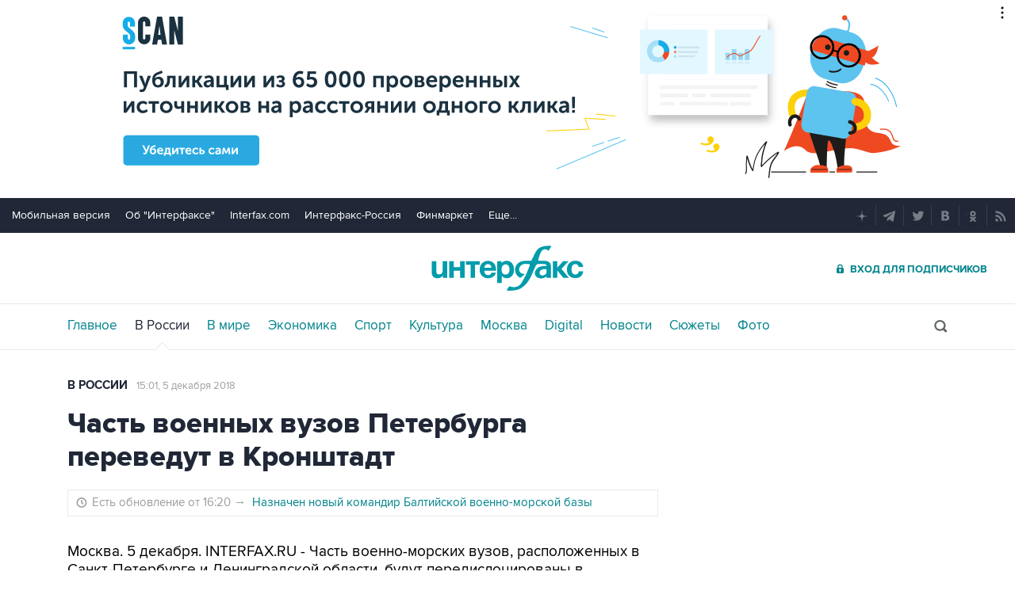

--- FILE ---
content_type: text/html
request_url: https://tns-counter.ru/nc01a**R%3Eundefined*interfax_ru/ru/UTF-8/tmsec=interfax/183378995***
body_size: -73
content:
FA2D7B1F69708244X1768981060:FA2D7B1F69708244X1768981060